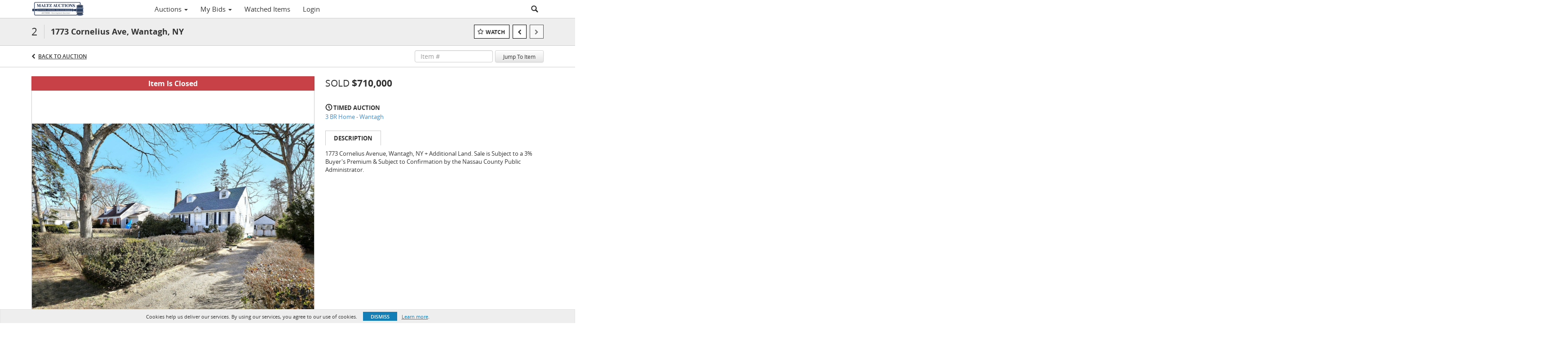

--- FILE ---
content_type: text/plain
request_url: https://www.google-analytics.com/j/collect?v=1&_v=j102&a=2050191253&t=pageview&_s=1&dl=https%3A%2F%2Fremotebidding.maltzauctions.com%2Flots%2Fview%2F4-274U2J%2F1773-cornelius-ave-wantagh-ny&ul=en-us%40posix&dt=1773%20Cornelius%20Ave%2C%20Wantagh%2C%20NY%20%7C%20Maltz%20Auctions&sr=1280x720&vp=1280x720&_u=IEBAAEABAAAAACAAI~&jid=906232088&gjid=930673398&cid=2119861746.1768638190&tid=UA-143657183-20&_gid=1319464804.1768638190&_r=1&_slc=1&z=1879544619
body_size: -455
content:
2,cG-YLP6WXF0CV